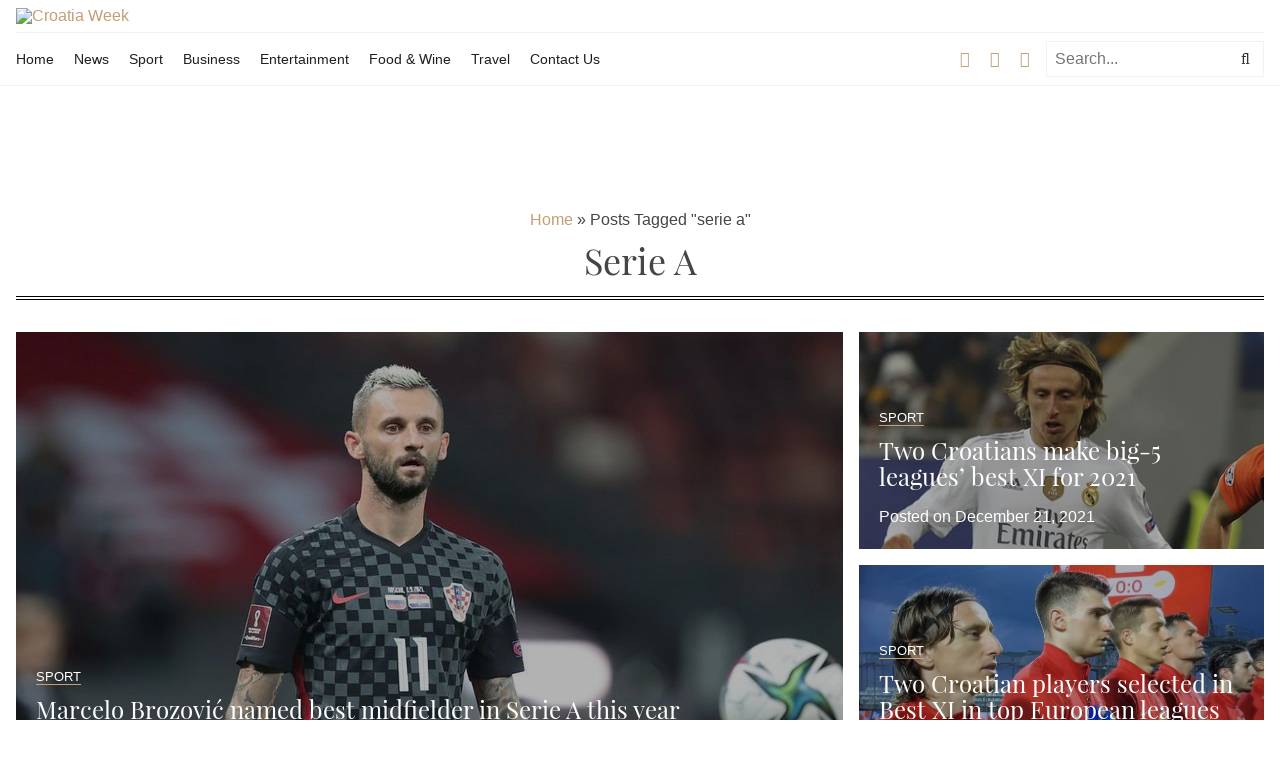

--- FILE ---
content_type: text/html; charset=UTF-8
request_url: https://www.croatiaweek.com/tag/serie-a/
body_size: 6858
content:
<!DOCTYPE html>
<html lang="en">
<head>
    <link media="all" href="https://www.croatiaweek.com/wp-content/cache/autoptimize/css/autoptimize_571b835634a32188cffd171d2e638674.css?x83973" rel="stylesheet"><title>serie a | Croatia WeekCroatia Week</title>

    <meta charset="utf-8">
    <meta http-equiv="X-UA-Compatible" content="IE=edge">
    <meta name="viewport" content="width=device-width, initial-scale=1.0">
    <meta property="fb:app_id" content="1780164702211070" />

    <meta name="twitter:card" content="summary_large_image">
    <link rel="shortcut icon" href="https://www.croatiaweek.com/wp-content/themes/croatiaweek-dfranc/images/favicon.png?x83973" title="Favicon"/>

    <!-- DFP CODE -->
    <script async src='https://securepubads.g.doubleclick.net/tag/js/gpt.js' crossorigin='anonymous'></script>
 <script src="https://cdn.234doo.com/croatiaweek_hb_test2.js"></script>
	
 
    <!-- END DFP CODE -->
   
   <!-- Google tag (gtag.js) --> 
   <script async src="https://www.googletagmanager.com/gtag/js?id=G-QC13P8584D"></script> <script> window.dataLayer = window.dataLayer || []; function gtag(){dataLayer.push(arguments);} gtag('js', new Date()); gtag('config', 'G-QC13P8584D'); </script>


   <script
  src="https://code.jquery.com/jquery-3.6.0.min.js"
  integrity="sha256-/xUj+3OJU5yExlq6GSYGSHk7tPXikynS7ogEvDej/m4="
  crossorigin="anonymous"></script>



    
		<!-- All in One SEO 4.9.1 - aioseo.com -->
	<meta name="robots" content="max-image-preview:large" />
	<link rel="canonical" href="https://www.croatiaweek.com/tag/serie-a/" />
	<meta name="generator" content="All in One SEO (AIOSEO) 4.9.1" />
		<script type="application/ld+json" class="aioseo-schema">
			{"@context":"https:\/\/schema.org","@graph":[{"@type":"BreadcrumbList","@id":"https:\/\/www.croatiaweek.com\/tag\/serie-a\/#breadcrumblist","itemListElement":[{"@type":"ListItem","@id":"https:\/\/www.croatiaweek.com#listItem","position":1,"name":"Home","item":"https:\/\/www.croatiaweek.com","nextItem":{"@type":"ListItem","@id":"https:\/\/www.croatiaweek.com\/tag\/serie-a\/#listItem","name":"serie a"}},{"@type":"ListItem","@id":"https:\/\/www.croatiaweek.com\/tag\/serie-a\/#listItem","position":2,"name":"serie a","previousItem":{"@type":"ListItem","@id":"https:\/\/www.croatiaweek.com#listItem","name":"Home"}}]},{"@type":"CollectionPage","@id":"https:\/\/www.croatiaweek.com\/tag\/serie-a\/#collectionpage","url":"https:\/\/www.croatiaweek.com\/tag\/serie-a\/","name":"serie a | Croatia Week","inLanguage":"en-US","isPartOf":{"@id":"https:\/\/www.croatiaweek.com\/#website"},"breadcrumb":{"@id":"https:\/\/www.croatiaweek.com\/tag\/serie-a\/#breadcrumblist"}},{"@type":"Organization","@id":"https:\/\/www.croatiaweek.com\/#organization","name":"Croatia Week","description":"Croatian news portal in English","url":"https:\/\/www.croatiaweek.com\/"},{"@type":"WebSite","@id":"https:\/\/www.croatiaweek.com\/#website","url":"https:\/\/www.croatiaweek.com\/","name":"Croatia Week","description":"Croatian news portal in English","inLanguage":"en-US","publisher":{"@id":"https:\/\/www.croatiaweek.com\/#organization"}}]}
		</script>
		<!-- All in One SEO -->

<link rel="alternate" type="application/rss+xml" title="Croatia Week &raquo; serie a Tag Feed" href="https://www.croatiaweek.com/tag/serie-a/feed/" />








<script type="text/javascript" id="infinityScroll-js-js-extra">
/* <![CDATA[ */
var cwloadmore = {"url":"https://www.croatiaweek.com/wp-admin/admin-ajax.php","query":{"posts_per_page":18,"offset":17,"tag":"serie-a"},"totalPages":"1"};
//# sourceURL=infinityScroll-js-js-extra
/* ]]> */
</script>

<link rel="https://api.w.org/" href="https://www.croatiaweek.com/wp-json/" /><link rel="alternate" title="JSON" type="application/json" href="https://www.croatiaweek.com/wp-json/wp/v2/tags/7202" /><link rel="EditURI" type="application/rsd+xml" title="RSD" href="https://www.croatiaweek.com/xmlrpc.php?rsd" />
<meta name="generator" content="WordPress 6.9" />
		<meta property="fb:pages" content="168478136663920" />
		        <!--
<script async custom-element="amp-ad" src="https://cdn.ampproject.org/v0/amp-ad-0.1.js"></script>
<script async custom-element="amp-auto-ads"
        src="https://cdn.ampproject.org/v0/amp-auto-ads-0.1.js">
</script>
-->

<meta property="fb:pages" content="168478136663920" />

<script async src="https://pagead2.googlesyndication.com/pagead/js/adsbygoogle.js?client=ca-pub-6258766924472111"
     crossorigin="anonymous"></script><script>document.cookie = 'quads_browser_width='+screen.width;</script><link rel="icon" href="https://www.croatiaweek.com/wp-content/uploads/2017/07/cropped-cww-150x150.jpg?x83973" sizes="32x32" />
<link rel="icon" href="https://www.croatiaweek.com/wp-content/uploads/2017/07/cropped-cww-300x300.jpg?x83973" sizes="192x192" />
<link rel="apple-touch-icon" href="https://www.croatiaweek.com/wp-content/uploads/2017/07/cropped-cww-300x300.jpg?x83973" />
<meta name="msapplication-TileImage" content="https://www.croatiaweek.com/wp-content/uploads/2017/07/cropped-cww-300x300.jpg" />

<!-- START - Open Graph and Twitter Card Tags 3.3.7 -->
 <!-- Facebook Open Graph -->
  <meta property="og:locale" content="en_US"/>
  <meta property="og:site_name" content="Croatia Week"/>
  <meta property="og:title" content="serie a"/>
  <meta property="og:url" content="https://www.croatiaweek.com/tag/serie-a/"/>
  <meta property="og:type" content="article"/>
  <meta property="og:description" content="Croatian news portal in English"/>
 <!-- Google+ / Schema.org -->
 <!-- Twitter Cards -->
  <meta name="twitter:title" content="serie a"/>
  <meta name="twitter:url" content="https://www.croatiaweek.com/tag/serie-a/"/>
  <meta name="twitter:description" content="Croatian news portal in English"/>
  <meta name="twitter:card" content="summary_large_image"/>
 <!-- SEO -->
 <!-- Misc. tags -->
 <!-- is_tag -->
<!-- END - Open Graph and Twitter Card Tags 3.3.7 -->
	
    
    


<!-- ANDREA MEDIA - oglasi u slikama -->
<!-- END ANDREA MEDIA - oglasi u slikama -->
	
</head>

<body class="archive tag tag-serie-a tag-7202 wp-theme-croatiaweek-dfranc" itemtype="http://schema.org/WebPage" itemscope >

<header class="mainHeader border-bottom">
    <div class="max-width-5 mx-auto">
        <div class="px2">
            <div class="flex items-center border-bottom py1 sm-noBorder">
                <div class="flex-auto mr2">
                    <a class="navbar-brand" href="https://www.croatiaweek.com/">
                        <img src="https://www.croatiaweek.com/wp-content/themes/croatiaweek-dfranc/images/logo.svg?x83973" alt="Croatia Week">
                    </a>
                </div>
                <button class="btn md-hide lg-hide showNavigation">
                    <i class="fa fa-bars"></i>
                </button>
           
	                <!-- /88449691/croatiaweek-site-top -->
	                <div id='div-gpt-ad-1500988696056-0'>
	                    <script>
	                        googletag.cmd.push(function() { googletag.display('div-gpt-ad-1500988696056-0'); });
	                    </script>
	                </div>
                
                      
                            </div>
            <div class="clearfix flex items-center">
                <div class="flex-auto">
                    <nav class="mainHeader__navigation mainHeader__navigation--main">
                        <ul id="menu-latest" class="list-reset mainHeader__navigation__list"><li id="menu-item-30493" class="menu-item menu-item-type-custom menu-item-object-custom menu-item-home menu-item-30493"><a href="https://www.croatiaweek.com/">Home</a></li>
<li id="menu-item-30491" class="menu-item menu-item-type-taxonomy menu-item-object-category menu-item-30491"><a href="https://www.croatiaweek.com/category/news-3/">News</a></li>
<li id="menu-item-9029" class="menu-item menu-item-type-taxonomy menu-item-object-category menu-item-9029"><a href="https://www.croatiaweek.com/category/sport/">Sport</a></li>
<li id="menu-item-9031" class="menu-item menu-item-type-taxonomy menu-item-object-category menu-item-9031"><a href="https://www.croatiaweek.com/category/business/">Business</a></li>
<li id="menu-item-9030" class="menu-item menu-item-type-taxonomy menu-item-object-category menu-item-9030"><a href="https://www.croatiaweek.com/category/entertainment/">Entertainment</a></li>
<li id="menu-item-30468" class="menu-item menu-item-type-taxonomy menu-item-object-category menu-item-30468"><a href="https://www.croatiaweek.com/category/food/">Food &amp; Wine</a></li>
<li id="menu-item-30469" class="menu-item menu-item-type-taxonomy menu-item-object-category menu-item-30469"><a href="https://www.croatiaweek.com/category/travel/">Travel</a></li>
<li id="menu-item-527" class="menu-item menu-item-type-post_type menu-item-object-page menu-item-527"><a href="https://www.croatiaweek.com/contact/">Contact Us</a></li>
</ul>                    </nav>
                </div>

                <div class="mr2 sm-hide">
                    <a target="_blank" class="inline-block mr2" href="https://www.facebook.com/croatia.week/"><i class="fa fa-facebook"></i></a>
                    <a target="_blank" class="inline-block mr2" href="https://twitter.com/CroatiaWeek"><i class="fa fa-twitter"></i></a>
                    <a target="_blank" class="inline-block" href="https://www.instagram.com/croatiaweek/"><i class="fa fa-instagram"></i></a>
                </div>

                


<form class="clearfix mainHeader__searchForm" role="search" method="post" id="searchform" action="https://www.croatiaweek.com/">
    <div class="col col-10">
        <input class="mainHeader__searchInput input" type="text" value="" placeholder="Search..." name="s" id="s">
    </div>
    <button class="mainHeader__searchButton btn not-rounded col col-2" type="submit" id="searchsubmit" value="" ><i class="fa fa-search"></i></button>
</form>            </div>
        </div>
    </div>
</header>

<main class="main">    <div class="max-width-5 mx-auto">
        <div class="clearfix">
            <div class="col col-12 md-col-12 px2">
                <div class="title title--borderBottom mb3">
                    <div id="crumbs" xmlns:v="http://rdf.data-vocabulary.org/#"><span typeof="v:Breadcrumb"><a rel="v:url" property="v:title" href="https://www.croatiaweek.com/">Home</a></span> &raquo; <span class="current">Posts Tagged "serie a"</span></div>
                    <h1 class="title__heading title__heading--halfRem mt0">
                        serie a                    </h1>
                                    </div>
            </div>

            <div id="content">
                    
    <div class="px1">
        <div class="px1 col md-col-8">
            
<article class="featuredArticle featuredArticle--big">
    <a href="https://www.croatiaweek.com/marcelo-brozovic-named-best-midfielder-in-serie-a-this-year/">
        <figure class="featuredArticle__figure">
            <img width="827" height="478" src="https://www.croatiaweek.com/wp-content/uploads/2022/05/brozovic-marcelo.jpg?x83973" class="featuredArticle__image wp-post-image" alt="Marcelo Brozović named best midfielder in Serie A this year" decoding="async" fetchpriority="high" srcset="https://www.croatiaweek.com/wp-content/uploads/2022/05/brozovic-marcelo.jpg 827w, https://www.croatiaweek.com/wp-content/uploads/2022/05/brozovic-marcelo-300x173.jpg 300w, https://www.croatiaweek.com/wp-content/uploads/2022/05/brozovic-marcelo-768x444.jpg 768w" sizes="(max-width: 827px) 100vw, 827px" />        </figure>
    </a>

    <header class="featuredArticle__header">
        <a class="featuredArticle__category" href="https://www.croatiaweek.com/category/sport/">Sport</a>        <h3 class="featuredArticle__title h2 m0"><a href="https://www.croatiaweek.com/marcelo-brozovic-named-best-midfielder-in-serie-a-this-year/">Marcelo Brozović named best midfielder in Serie A this year</a></h3>
        <time datetime="2022-05-20">Posted on May 20, 2022</time>
    </header>
</article>        </div>

        <div class="col md-col-4 px1">
            <div class="clearfix">
                
<article class="featuredArticle featuredArticle--small mb2">
    <a href="https://www.croatiaweek.com/two-croatians-make-big-5-leagues-best-xi-for-2021/">
        <figure class="featuredArticle__figure">
            <img width="827" height="478" src="https://www.croatiaweek.com/wp-content/uploads/2021/05/luka-modric-real-madrid.jpg?x83973" class="featuredArticle__image wp-post-image" alt="Two Croatians make big-5 leagues’ best XI for 2021" decoding="async" srcset="https://www.croatiaweek.com/wp-content/uploads/2021/05/luka-modric-real-madrid.jpg 827w, https://www.croatiaweek.com/wp-content/uploads/2021/05/luka-modric-real-madrid-300x173.jpg 300w, https://www.croatiaweek.com/wp-content/uploads/2021/05/luka-modric-real-madrid-768x444.jpg 768w" sizes="(max-width: 827px) 100vw, 827px" />        </figure>
    </a>

    <header class="featuredArticle__header">
        <a class="featuredArticle__category" href="https://www.croatiaweek.com/category/sport/">Sport</a>        <h3 class="featuredArticle__title h2 m0"><a href="https://www.croatiaweek.com/two-croatians-make-big-5-leagues-best-xi-for-2021/">Two Croatians make big-5 leagues’ best XI for 2021</a></h3>
        <time datetime="2021-12-21">Posted on December 21, 2021</time>
    </header>
</article>
<article class="featuredArticle featuredArticle--small">
    <a href="https://www.croatiaweek.com/two-croatian-players-selected-in-best-xi-in-top-european-leagues/">
        <figure class="featuredArticle__figure">
            <img width="827" height="478" src="https://www.croatiaweek.com/wp-content/uploads/2021/05/luka-modric-best-la-liga.jpg?x83973" class="featuredArticle__image wp-post-image" alt="Two Croatian players selected in Best XI in top European leagues" decoding="async" srcset="https://www.croatiaweek.com/wp-content/uploads/2021/05/luka-modric-best-la-liga.jpg 827w, https://www.croatiaweek.com/wp-content/uploads/2021/05/luka-modric-best-la-liga-300x173.jpg 300w, https://www.croatiaweek.com/wp-content/uploads/2021/05/luka-modric-best-la-liga-768x444.jpg 768w" sizes="(max-width: 827px) 100vw, 827px" />        </figure>
    </a>

    <header class="featuredArticle__header">
        <a class="featuredArticle__category" href="https://www.croatiaweek.com/category/sport/">Sport</a>        <h3 class="featuredArticle__title h2 m0"><a href="https://www.croatiaweek.com/two-croatian-players-selected-in-best-xi-in-top-european-leagues/">Two Croatian players selected in Best XI in top European leagues</a></h3>
        <time datetime="2021-05-24">Posted on May 24, 2021</time>
    </header>
</article>            </div>
        </div>
        
    </div>

    <div class="px2">
	    
        <div class="col col-12 borderBottom mt3 mb1"></div>
            	<!-- /88449691/croatiaweek_home_top -->
<div id='div-gpt-ad-1501060389647-0' class="ads" style="width:100%; 
	text-align:center;
	margin: 16px 0;">
<script>
googletag.cmd.push(function() { googletag.display('div-gpt-ad-1501060389647-0'); });
</script>
</div>
    </div>

    
    <div class="clearfix">
                <div class="col md-col-7 ">
                            <div class="col col-12 px2">
                    <article class="article article--regular">
    <a href="https://www.croatiaweek.com/ante-rebic-off-to-germany-on-loan/">
        <figure class="article__figure">
                    </figure>
    </a>
    <header>
        <h3 class="h2 mb1 article__title">
            <a class="article__title__link" href="https://www.croatiaweek.com/ante-rebic-off-to-germany-on-loan/">
                Ante Rebić off to Germany on Loan            </a>
        </h3>
        <ul class="articleDetails list-reset mt0">
            <li class="inline-block mr1">by <a class="articleDetails__link" href="https://www.croatiaweek.com/author/admin/">croatiaweek</a></li>
            <li class="inline-block mr1">
                <time datetime="2014-08-04">August 4, 2014</time>
            </li>
            <li class="inline-block mr1">
                <span class="mr1">in</span>

                <a class="articleDetails__link" href="https://www.croatiaweek.com/category/sport/">Sport</a>            </li>
        </ul>
    </header>

            <p class="article__excerpt">
            Promising Croatian international Ante Rebić (20), who was sent off in Croatia&#8217;s ill-fated loss to Mexico at the World Cup...        </p>

        <a class="article__readMore" href="https://www.croatiaweek.com/ante-rebic-off-to-germany-on-loan/">Read more... </a>
    </article>                </div>
                        </div>
        <div class="col md-col-5">
            <div class="px2">
                
<article class="article article--short ">
    <div class="clearfix">
        <div class="col col-4 pr2">
            <a href="https://www.croatiaweek.com/new-club-for-vrsaljko-whilst-mourinho-sends-pasalic-out-on-loan/">
                <figure class="article__figure">
                                    </figure>
            </a>
        </div>
        <div class="col col-8">
                                <header>
                                    <h3 class="article__title mt0 mb1"><a class="article__title__link" href="https://www.croatiaweek.com/new-club-for-vrsaljko-whilst-mourinho-sends-pasalic-out-on-loan/">New Club for Vrsaljko, Whilst Mourinho Sends Pašalić Out on Loan</a></h3>
                    <ul class="list-reset articleDetails--small m0">
                        <li class="inline-block mr1">by <a class="articleDetails__link" href="https://www.croatiaweek.com/author/admin/">croatiaweek</a></li>
                        <li class="inline-block mr1">
                            <time datetime="2014-07-23">July 23, 2014</time>
                        </li>
                        <li class="inline-block mr1">
                            <span class="mr1">in</span>

                            <a class="articleDetails__link" href="https://www.croatiaweek.com/category/sport/">Sport</a>                        </li>
                    </ul>
                                </header>
                        </div>
    </div>
</article>            </div>
        </div>

        <div class="px2">
            <div class="col col-12 borderBottom mt3 mb2"></div>
        </div>
    </div>

            </div>

            <div class="clearfix center">
                <a id="inifiniteLoader" class="mt4"><i class="fa fa-spinner fa-spin fa-4x"></i></a>
            </div>
        </div>
    </div>
    </main>

    <footer class="mainFooter mt4">
        <div class="mainFooter__content mt4">
            <div class="max-width-5 mx-auto">
                <div class="clearfix py3">
                    <div class="col md-col-5 px2">
                        <h4 class="mainFooter__content--title h3 mt0">Featured articles</h4>
                        
<article class="article article--short article--shortFooter">
    <div class="clearfix">
        <div class="col col-4 pr2">
            <a href="https://www.croatiaweek.com/croatia-food-map-the-culinary-diversity-of-the-country/">
                <figure class="article__figure">
                    <img width="151" height="100" src="https://www.croatiaweek.com/wp-content/uploads/2023/11/kotlovina-croatia-151x100.jpg?x83973" class="fit article__image wp-post-image" alt="Food Map of Croatia: Exploring the diversity" decoding="async" loading="lazy" />                </figure>
            </a>
        </div>
        <div class="col col-8">
                                    <h3 class="article__title mt0 mb1"><a class="article__title__link" href="https://www.croatiaweek.com/croatia-food-map-the-culinary-diversity-of-the-country/">Food Map of Croatia: Exploring the diversity</a></h3>
                    <ul class="list-reset articleDetails--small m0">
                        <li class="inline-block mr1">by <a class="articleDetails__link" href="https://www.croatiaweek.com/author/admin/">croatiaweek</a></li>
                        <li class="inline-block mr1">
                            <time datetime="2024-05-19">May 19, 2024</time>
                        </li>
                        <li class="inline-block mr1">
                            <span class="mr1">in</span>

                            <a class="articleDetails__link" href="https://www.croatiaweek.com/category/food/">Food &amp; Wine</a>                        </li>
                    </ul>
                        </div>
    </div>
</article>
<article class="article article--short article--shortFooter">
    <div class="clearfix">
        <div class="col col-4 pr2">
            <a href="https://www.croatiaweek.com/video-teachers-dance-at-school-graduation-wows-croatia/">
                <figure class="article__figure">
                    <img width="151" height="100" src="https://www.croatiaweek.com/wp-content/uploads/2024/02/SCHOOL-DANCE-151x100.jpg?x83973" class="fit article__image wp-post-image" alt="VIDEO: Teachers’ dance at school graduation wows Croatia" decoding="async" loading="lazy" />                </figure>
            </a>
        </div>
        <div class="col col-8">
                                    <h3 class="article__title mt0 mb1"><a class="article__title__link" href="https://www.croatiaweek.com/video-teachers-dance-at-school-graduation-wows-croatia/">VIDEO: Teachers’ dance at school graduation wows Croatia</a></h3>
                    <ul class="list-reset articleDetails--small m0">
                        <li class="inline-block mr1">by <a class="articleDetails__link" href="https://www.croatiaweek.com/author/admin/">croatiaweek</a></li>
                        <li class="inline-block mr1">
                            <time datetime="2024-02-05">February 5, 2024</time>
                        </li>
                        <li class="inline-block mr1">
                            <span class="mr1">in</span>

                            <a class="articleDetails__link" href="https://www.croatiaweek.com/category/entertainment/">Entertainment</a>                        </li>
                    </ul>
                        </div>
    </div>
</article>
<article class="article article--short article--shortFooter">
    <div class="clearfix">
        <div class="col col-4 pr2">
            <a href="https://www.croatiaweek.com/croatian-gem-named-on-worlds-top-20-best-beaches-list/">
                <figure class="article__figure">
                    <img width="151" height="100" src="https://www.croatiaweek.com/wp-content/uploads/2024/02/best-beaches-world-151x100.jpg?x83973" class="fit article__image wp-post-image" alt="Croatian gem named on World&#8217;s Top 20 Best Beaches list" decoding="async" loading="lazy" />                </figure>
            </a>
        </div>
        <div class="col col-8">
                                    <h3 class="article__title mt0 mb1"><a class="article__title__link" href="https://www.croatiaweek.com/croatian-gem-named-on-worlds-top-20-best-beaches-list/">Croatian gem named on World&#8217;s Top 20 Best Beaches list</a></h3>
                    <ul class="list-reset articleDetails--small m0">
                        <li class="inline-block mr1">by <a class="articleDetails__link" href="https://www.croatiaweek.com/author/admin/">croatiaweek</a></li>
                        <li class="inline-block mr1">
                            <time datetime="2024-02-04">February 4, 2024</time>
                        </li>
                        <li class="inline-block mr1">
                            <span class="mr1">in</span>

                            <a class="articleDetails__link" href="https://www.croatiaweek.com/category/travel/">Travel</a>                        </li>
                    </ul>
                        </div>
    </div>
</article>
<article class="article article--short article--shortFooter">
    <div class="clearfix">
        <div class="col col-4 pr2">
            <a href="https://www.croatiaweek.com/the-croatian-brands-popular-abroad/">
                <figure class="article__figure">
                    <img width="151" height="100" src="https://www.croatiaweek.com/wp-content/uploads/2023/10/domacica-151x100.jpeg?x83973" class="fit article__image wp-post-image" alt="The Croatian brands popular abroad" decoding="async" loading="lazy" />                </figure>
            </a>
        </div>
        <div class="col col-8">
                                    <h3 class="article__title mt0 mb1"><a class="article__title__link" href="https://www.croatiaweek.com/the-croatian-brands-popular-abroad/">The Croatian brands popular abroad</a></h3>
                    <ul class="list-reset articleDetails--small m0">
                        <li class="inline-block mr1">by <a class="articleDetails__link" href="https://www.croatiaweek.com/author/admin/">croatiaweek</a></li>
                        <li class="inline-block mr1">
                            <time datetime="2024-02-03">February 3, 2024</time>
                        </li>
                        <li class="inline-block mr1">
                            <span class="mr1">in</span>

                            <a class="articleDetails__link" href="https://www.croatiaweek.com/category/news-3/">News</a>                        </li>
                    </ul>
                        </div>
    </div>
</article>
<article class="article article--short article--shortFooter">
    <div class="clearfix">
        <div class="col col-4 pr2">
            <a href="https://www.croatiaweek.com/15-facts-about-croatian-language-you-probably-didnt-know/">
                <figure class="article__figure">
                    <img width="151" height="100" src="https://www.croatiaweek.com/wp-content/uploads/2021/02/croatian-151x100.jpg?x83973" class="fit article__image wp-post-image" alt="15 facts about Croatian language you probably didn’t know" decoding="async" loading="lazy" />                </figure>
            </a>
        </div>
        <div class="col col-8">
                                    <h3 class="article__title mt0 mb1"><a class="article__title__link" href="https://www.croatiaweek.com/15-facts-about-croatian-language-you-probably-didnt-know/">15 facts about Croatian language you probably didn’t know</a></h3>
                    <ul class="list-reset articleDetails--small m0">
                        <li class="inline-block mr1">by <a class="articleDetails__link" href="https://www.croatiaweek.com/author/admin/">croatiaweek</a></li>
                        <li class="inline-block mr1">
                            <time datetime="2024-02-01">February 1, 2024</time>
                        </li>
                        <li class="inline-block mr1">
                            <span class="mr1">in</span>

                            <a class="articleDetails__link" href="https://www.croatiaweek.com/category/entertainment/">Entertainment</a>                        </li>
                    </ul>
                        </div>
    </div>
</article>
<article class="article article--short article--shortFooter">
    <div class="clearfix">
        <div class="col col-4 pr2">
            <a href="https://www.croatiaweek.com/best-cevapi-in-zagreb-7-top-spots/">
                <figure class="article__figure">
                    <img width="151" height="100" src="https://www.croatiaweek.com/wp-content/uploads/2023/04/Cevapi_-151x100.jpg?x83973" class="fit article__image wp-post-image" alt="Best ćevapi in Zagreb: 7 top spots" decoding="async" loading="lazy" />                </figure>
            </a>
        </div>
        <div class="col col-8">
                                    <h3 class="article__title mt0 mb1"><a class="article__title__link" href="https://www.croatiaweek.com/best-cevapi-in-zagreb-7-top-spots/">Best ćevapi in Zagreb: 7 top spots</a></h3>
                    <ul class="list-reset articleDetails--small m0">
                        <li class="inline-block mr1">by <a class="articleDetails__link" href="https://www.croatiaweek.com/author/admin/">croatiaweek</a></li>
                        <li class="inline-block mr1">
                            <time datetime="2024-01-27">January 27, 2024</time>
                        </li>
                        <li class="inline-block mr1">
                            <span class="mr1">in</span>

                            <a class="articleDetails__link" href="https://www.croatiaweek.com/category/food/">Food &amp; Wine</a>                        </li>
                    </ul>
                        </div>
    </div>
</article>                    </div>
                    <div class="col md-col-5 px2">
                        <h4 class="mainFooter__content--title h3 mt0">Latest posts</h4>
                        
<article class="article article--short article--shortFooter">
    <div class="clearfix">
        <div class="col col-4 pr2">
            <a href="https://www.croatiaweek.com/fifa-2026-world-cup-croatia-draws-england/">
                <figure class="article__figure">
                    <img width="151" height="100" src="https://www.croatiaweek.com/wp-content/uploads/2025/12/croatia-draw-world-cup-151x100.jpg?x83973" class="fit article__image wp-post-image" alt="FIFA 2026 World Cup: Croatia draws England" decoding="async" loading="lazy" />                </figure>
            </a>
        </div>
        <div class="col col-8">
                                    <h3 class="article__title mt0 mb1"><a class="article__title__link" href="https://www.croatiaweek.com/fifa-2026-world-cup-croatia-draws-england/">FIFA 2026 World Cup: Croatia draws England</a></h3>
                    <ul class="list-reset articleDetails--small m0">
                        <li class="inline-block mr1">by <a class="articleDetails__link" href="https://www.croatiaweek.com/author/admin/">croatiaweek</a></li>
                        <li class="inline-block mr1">
                            <time datetime="2025-12-05">December 5, 2025</time>
                        </li>
                        <li class="inline-block mr1">
                            <span class="mr1">in</span>

                            <a class="articleDetails__link" href="https://www.croatiaweek.com/category/sport/">Sport</a>                        </li>
                    </ul>
                        </div>
    </div>
</article>
<article class="article article--short article--shortFooter">
    <div class="clearfix">
        <div class="col col-4 pr2">
            <a href="https://www.croatiaweek.com/zagreb-unveils-plans-for-safer-nights-in-the-city/">
                <figure class="article__figure">
                    <img width="151" height="100" src="https://www.croatiaweek.com/wp-content/uploads/2025/12/zagreb-1-151x100.jpg?x83973" class="fit article__image wp-post-image" alt="Zagreb unveils plans for safer nights in the city" decoding="async" loading="lazy" />                </figure>
            </a>
        </div>
        <div class="col col-8">
                                    <h3 class="article__title mt0 mb1"><a class="article__title__link" href="https://www.croatiaweek.com/zagreb-unveils-plans-for-safer-nights-in-the-city/">Zagreb unveils plans for safer nights in the city</a></h3>
                    <ul class="list-reset articleDetails--small m0">
                        <li class="inline-block mr1">by <a class="articleDetails__link" href="https://www.croatiaweek.com/author/admin/">croatiaweek</a></li>
                        <li class="inline-block mr1">
                            <time datetime="2025-12-05">December 5, 2025</time>
                        </li>
                        <li class="inline-block mr1">
                            <span class="mr1">in</span>

                            <a class="articleDetails__link" href="https://www.croatiaweek.com/category/news-3/">News</a>                        </li>
                    </ul>
                        </div>
    </div>
</article>
<article class="article article--short article--shortFooter">
    <div class="clearfix">
        <div class="col col-4 pr2">
            <a href="https://www.croatiaweek.com/croatia-airlines-launches-new-year-round-dubrovnik-rome-service/">
                <figure class="article__figure">
                    <img width="151" height="100" src="https://www.croatiaweek.com/wp-content/uploads/2020/02/CroatiaAirlines_A.Grubelic3-151x100.jpg?x83973" class="fit article__image wp-post-image" alt="Croatia Airlines launches new year-round Dubrovnik–Rome service" decoding="async" loading="lazy" />                </figure>
            </a>
        </div>
        <div class="col col-8">
                                    <h3 class="article__title mt0 mb1"><a class="article__title__link" href="https://www.croatiaweek.com/croatia-airlines-launches-new-year-round-dubrovnik-rome-service/">Croatia Airlines launches new year-round Dubrovnik–Rome service</a></h3>
                    <ul class="list-reset articleDetails--small m0">
                        <li class="inline-block mr1">by <a class="articleDetails__link" href="https://www.croatiaweek.com/author/admin/">croatiaweek</a></li>
                        <li class="inline-block mr1">
                            <time datetime="2025-12-05">December 5, 2025</time>
                        </li>
                        <li class="inline-block mr1">
                            <span class="mr1">in</span>

                            <a class="articleDetails__link" href="https://www.croatiaweek.com/category/news-3/">News</a>                        </li>
                    </ul>
                        </div>
    </div>
</article>
<article class="article article--short article--shortFooter">
    <div class="clearfix">
        <div class="col col-4 pr2">
            <a href="https://www.croatiaweek.com/new-croatian-catholic-bible-translation-published/">
                <figure class="article__figure">
                    <img width="151" height="100" src="https://www.croatiaweek.com/wp-content/uploads/2025/12/Bible-1-151x100.jpg?x83973" class="fit article__image wp-post-image" alt="New Croatian Catholic Bible translation published" decoding="async" loading="lazy" />                </figure>
            </a>
        </div>
        <div class="col col-8">
                                    <h3 class="article__title mt0 mb1"><a class="article__title__link" href="https://www.croatiaweek.com/new-croatian-catholic-bible-translation-published/">New Croatian Catholic Bible translation published</a></h3>
                    <ul class="list-reset articleDetails--small m0">
                        <li class="inline-block mr1">by <a class="articleDetails__link" href="https://www.croatiaweek.com/author/admin/">croatiaweek</a></li>
                        <li class="inline-block mr1">
                            <time datetime="2025-12-05">December 5, 2025</time>
                        </li>
                        <li class="inline-block mr1">
                            <span class="mr1">in</span>

                            <a class="articleDetails__link" href="https://www.croatiaweek.com/category/news-3/">News</a>                        </li>
                    </ul>
                        </div>
    </div>
</article>                    </div>
                    <div class="col md-col-2 px2">
                        <h4 class="mainFooter__content--title h3 mt0">Important pages</h4>
                        <nav class="mainFooter__navigation">
    <ul id="menu-top-menu" class="list-reset mainFooter__navigation__list"><li id="menu-item-30482" class="menu-item menu-item-type-custom menu-item-object-custom menu-item-30482"><a href="https://www.croatiaweek.com/about-us/">About Us</a></li>
<li id="menu-item-30483" class="menu-item menu-item-type-custom menu-item-object-custom menu-item-30483"><a href="https://www.croatiaweek.com/advertising/">Advertising</a></li>
<li id="menu-item-30484" class="menu-item menu-item-type-custom menu-item-object-custom menu-item-30484"><a href="https://www.croatiaweek.com/contact/">Contact Us</a></li>
<li id="menu-item-30485" class="menu-item menu-item-type-custom menu-item-object-custom menu-item-30485"><a href="https://www.croatiaweek.com/j/">Terms &#038; Conditions &#038; Privacy Policy</a></li>
</ul></nav>
                        <h4 class="mainFooter__content--title h3 mt4">Categories</h4>
                        <nav class="mainFooter__navigation">
    <ul id="menu-latest-1" class="list-reset mainFooter__navigation__list"><li class="menu-item menu-item-type-custom menu-item-object-custom menu-item-home menu-item-30493"><a href="https://www.croatiaweek.com/">Home</a></li>
<li class="menu-item menu-item-type-taxonomy menu-item-object-category menu-item-30491"><a href="https://www.croatiaweek.com/category/news-3/">News</a></li>
<li class="menu-item menu-item-type-taxonomy menu-item-object-category menu-item-9029"><a href="https://www.croatiaweek.com/category/sport/">Sport</a></li>
<li class="menu-item menu-item-type-taxonomy menu-item-object-category menu-item-9031"><a href="https://www.croatiaweek.com/category/business/">Business</a></li>
<li class="menu-item menu-item-type-taxonomy menu-item-object-category menu-item-9030"><a href="https://www.croatiaweek.com/category/entertainment/">Entertainment</a></li>
<li class="menu-item menu-item-type-taxonomy menu-item-object-category menu-item-30468"><a href="https://www.croatiaweek.com/category/food/">Food &amp; Wine</a></li>
<li class="menu-item menu-item-type-taxonomy menu-item-object-category menu-item-30469"><a href="https://www.croatiaweek.com/category/travel/">Travel</a></li>
<li class="menu-item menu-item-type-post_type menu-item-object-page menu-item-527"><a href="https://www.croatiaweek.com/contact/">Contact Us</a></li>
</ul></nav>                    </div>
                </div>
            </div>
        </div>

        <div class="mainFooter__copyright py2">
            <div class="max-width-5 mx-auto">
                <div class="px2">
                    <div class="clearfix">
                        <div class="left">
                            Copyright 2021 - Croatia Week - All Right Reserved
                        </div>
                        <div class="right">
                            <a target="_blank" class="inline-block mr2" href="https://www.facebook.com/croatia.week/"><i class="fa fa-facebook"></i></a>
                            <a target="_blank" class="inline-block mr2" href="https://twitter.com/CroatiaWeek"><i class="fa fa-twitter"></i></a>
                            <a target="_blank" class="inline-block" href="https://www.instagram.com/croatiaweek/"><i class="fa fa-instagram"></i></a>
                        </div>
                    </div>
                </div>
            </div>
        </div>
    </footer>

    <script type="speculationrules">
{"prefetch":[{"source":"document","where":{"and":[{"href_matches":"/*"},{"not":{"href_matches":["/wp-*.php","/wp-admin/*","/wp-content/uploads/*","/wp-content/*","/wp-content/plugins/*","/wp-content/themes/croatiaweek-dfranc/*","/*\\?(.+)"]}},{"not":{"selector_matches":"a[rel~=\"nofollow\"]"}},{"not":{"selector_matches":".no-prefetch, .no-prefetch a"}}]},"eagerness":"conservative"}]}
</script>
<script type="module"  src="https://www.croatiaweek.com/wp-content/plugins/all-in-one-seo-pack/dist/Lite/assets/table-of-contents.95d0dfce.js?x83973&amp;ver=4.9.1" id="aioseo/js/src/vue/standalone/blocks/table-of-contents/frontend.js-js"></script>
<script type="text/javascript" id="newsletter-js-extra">
/* <![CDATA[ */
var newsletter_data = {"action_url":"https://www.croatiaweek.com/wp-admin/admin-ajax.php"};
//# sourceURL=newsletter-js-extra
/* ]]> */
</script>

<script type="text/javascript" src="https://www.croatiaweek.com/wp-includes/js/jquery/jquery.min.js?x83973&amp;ver=3.7.1" id="jquery-core-js"></script>

<script type="text/javascript" id="ec-stars-script-js-extra">
/* <![CDATA[ */
var ec_ajax_data = {"ajax_url":"https://www.croatiaweek.com/wp-admin/admin-ajax.php","codes":{"SUCCESS":1,"PREVIOUSLY_VOTED":0,"REQUEST_ERROR":2,"UNKNOWN":-1},"messages":{"success":"You've voted correctly","previously_voted":"You had previously voted","request_error":"The request was malformed, try again","unknown":"An unknown error has occurred, try to vote again"}};
//# sourceURL=ec-stars-script-js-extra
/* ]]> */
</script>


    
    <script>
	    
	 jQuery(document).ready( function($) { 
	    		  	if (jQuery(window).width() > 1100) {
		    		  	try{
								$('#ads300_600-widget-2').addClass("fixed");
								//$('#ads300_600-widget-2.fixed').show(400);
						}catch(e){};
				  		/*
						try{
								$(window).scroll(function(){
										if($(this).scrollTop() > ($('aside').height()+160) && $(this).scrollTop() < (document.body.offsetHeight-1350)) {
											$('#ads300_600-widget-2').addClass("fixed");
											$('#ads300_600-widget-2.fixed').show(400);
											
											
										}else{
											$('#ads300_600-widget-2').removeClass("fixed");
									
										};
							});
						}catch(e){};	
						
						*/
						
						}
	    	} );
	    	
 </script>
 



 
    <script defer src="https://www.croatiaweek.com/wp-content/cache/autoptimize/js/autoptimize_08bb0567ec1b8eb863d53159b63dee77.js?x83973"></script></body>
</html>
<!--
Performance optimized by W3 Total Cache. Learn more: https://www.boldgrid.com/w3-total-cache/?utm_source=w3tc&utm_medium=footer_comment&utm_campaign=free_plugin

Object Caching 163/267 objects using Memcached
Page Caching using Disk: Enhanced 

Served from: www.croatiaweek.com @ 2025-12-06 08:38:59 by W3 Total Cache
-->

--- FILE ---
content_type: text/html; charset=utf-8
request_url: https://www.google.com/recaptcha/api2/aframe
body_size: 259
content:
<!DOCTYPE HTML><html><head><meta http-equiv="content-type" content="text/html; charset=UTF-8"></head><body><script nonce="L51okE2BYAm8HCAUUVt6mg">/** Anti-fraud and anti-abuse applications only. See google.com/recaptcha */ try{var clients={'sodar':'https://pagead2.googlesyndication.com/pagead/sodar?'};window.addEventListener("message",function(a){try{if(a.source===window.parent){var b=JSON.parse(a.data);var c=clients[b['id']];if(c){var d=document.createElement('img');d.src=c+b['params']+'&rc='+(localStorage.getItem("rc::a")?sessionStorage.getItem("rc::b"):"");window.document.body.appendChild(d);sessionStorage.setItem("rc::e",parseInt(sessionStorage.getItem("rc::e")||0)+1);localStorage.setItem("rc::h",'1765010343531');}}}catch(b){}});window.parent.postMessage("_grecaptcha_ready", "*");}catch(b){}</script></body></html>

--- FILE ---
content_type: application/javascript; charset=utf-8
request_url: https://fundingchoicesmessages.google.com/f/AGSKWxUjcBEjKWVpfojkjy_3_8aIz4px5YjCM8u00YOwlYdSoT6yzdfcpZljib1covBYAxeQv2I7lKPot1jd_MhgmJAhIuZ_dRMep-fSh0mzoTARXiNVPkytKEw04IM-XziBUwa_rUDIZNR9GjYwRLhnKOLENPYyYIbqNff_6qJ5TlJaRALGjaVcqfcEN5LM/__header_ad./adsservice./ads~adsize~/leftsidebarads._right_ads_
body_size: -1295
content:
window['dd9a2c0f-a2c6-4c5e-815e-094cebe9b5b0'] = true;